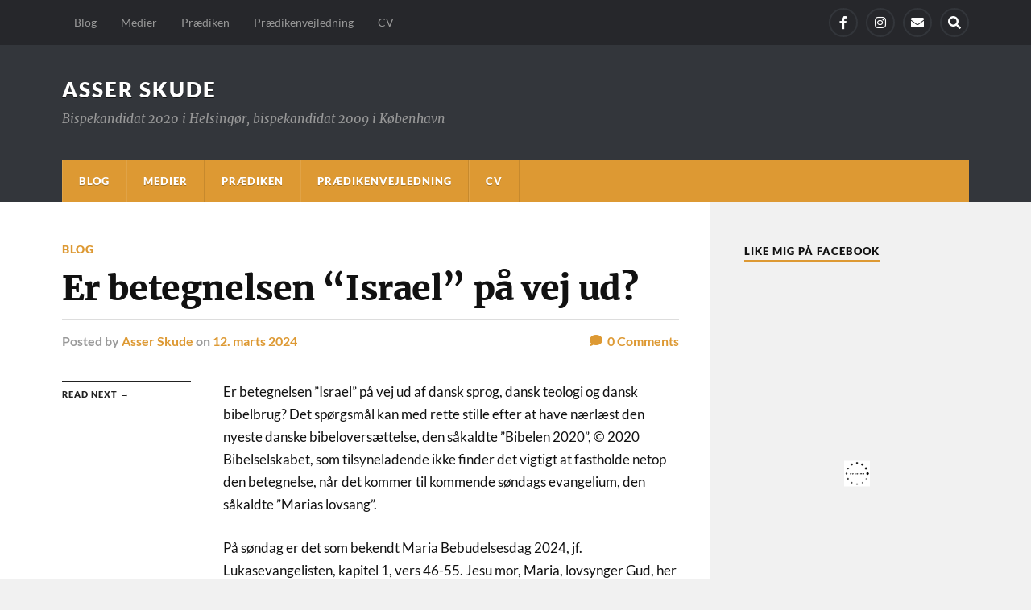

--- FILE ---
content_type: text/html; charset=UTF-8
request_url: https://www.asserskude.dk/2024/03/12/er-betegnelsen-israel-paa-vej-ud/
body_size: 13263
content:
<!DOCTYPE html>

<html class="no-js" lang="da-DK">

	<head profile="http://gmpg.org/xfn/11">
		
		<meta http-equiv="Content-Type" content="text/html; charset=UTF-8" />
		<meta name="viewport" content="width=device-width, initial-scale=1.0" >
		 
		<title>Er betegnelsen &#8220;Israel&#8221; på vej ud? &#8211; Asser Skude</title>
<meta name='robots' content='max-image-preview:large' />
<script>document.documentElement.className = document.documentElement.className.replace("no-js","js");</script>
<link rel="alternate" type="application/rss+xml" title="Asser Skude &raquo; Feed" href="https://www.asserskude.dk/feed/" />
<link rel="alternate" type="application/rss+xml" title="Asser Skude &raquo;-kommentar-feed" href="https://www.asserskude.dk/comments/feed/" />
<link rel="alternate" type="application/rss+xml" title="Asser Skude &raquo; Er betegnelsen &#8220;Israel&#8221; på vej ud?-kommentar-feed" href="https://www.asserskude.dk/2024/03/12/er-betegnelsen-israel-paa-vej-ud/feed/" />
<link rel="alternate" title="oEmbed (JSON)" type="application/json+oembed" href="https://www.asserskude.dk/wp-json/oembed/1.0/embed?url=https%3A%2F%2Fwww.asserskude.dk%2F2024%2F03%2F12%2Fer-betegnelsen-israel-paa-vej-ud%2F" />
<link rel="alternate" title="oEmbed (XML)" type="text/xml+oembed" href="https://www.asserskude.dk/wp-json/oembed/1.0/embed?url=https%3A%2F%2Fwww.asserskude.dk%2F2024%2F03%2F12%2Fer-betegnelsen-israel-paa-vej-ud%2F&#038;format=xml" />
<style id='wp-img-auto-sizes-contain-inline-css' type='text/css'>
img:is([sizes=auto i],[sizes^="auto," i]){contain-intrinsic-size:3000px 1500px}
/*# sourceURL=wp-img-auto-sizes-contain-inline-css */
</style>
<style id='wp-emoji-styles-inline-css' type='text/css'>

	img.wp-smiley, img.emoji {
		display: inline !important;
		border: none !important;
		box-shadow: none !important;
		height: 1em !important;
		width: 1em !important;
		margin: 0 0.07em !important;
		vertical-align: -0.1em !important;
		background: none !important;
		padding: 0 !important;
	}
/*# sourceURL=wp-emoji-styles-inline-css */
</style>
<style id='wp-block-library-inline-css' type='text/css'>
:root{--wp-block-synced-color:#7a00df;--wp-block-synced-color--rgb:122,0,223;--wp-bound-block-color:var(--wp-block-synced-color);--wp-editor-canvas-background:#ddd;--wp-admin-theme-color:#007cba;--wp-admin-theme-color--rgb:0,124,186;--wp-admin-theme-color-darker-10:#006ba1;--wp-admin-theme-color-darker-10--rgb:0,107,160.5;--wp-admin-theme-color-darker-20:#005a87;--wp-admin-theme-color-darker-20--rgb:0,90,135;--wp-admin-border-width-focus:2px}@media (min-resolution:192dpi){:root{--wp-admin-border-width-focus:1.5px}}.wp-element-button{cursor:pointer}:root .has-very-light-gray-background-color{background-color:#eee}:root .has-very-dark-gray-background-color{background-color:#313131}:root .has-very-light-gray-color{color:#eee}:root .has-very-dark-gray-color{color:#313131}:root .has-vivid-green-cyan-to-vivid-cyan-blue-gradient-background{background:linear-gradient(135deg,#00d084,#0693e3)}:root .has-purple-crush-gradient-background{background:linear-gradient(135deg,#34e2e4,#4721fb 50%,#ab1dfe)}:root .has-hazy-dawn-gradient-background{background:linear-gradient(135deg,#faaca8,#dad0ec)}:root .has-subdued-olive-gradient-background{background:linear-gradient(135deg,#fafae1,#67a671)}:root .has-atomic-cream-gradient-background{background:linear-gradient(135deg,#fdd79a,#004a59)}:root .has-nightshade-gradient-background{background:linear-gradient(135deg,#330968,#31cdcf)}:root .has-midnight-gradient-background{background:linear-gradient(135deg,#020381,#2874fc)}:root{--wp--preset--font-size--normal:16px;--wp--preset--font-size--huge:42px}.has-regular-font-size{font-size:1em}.has-larger-font-size{font-size:2.625em}.has-normal-font-size{font-size:var(--wp--preset--font-size--normal)}.has-huge-font-size{font-size:var(--wp--preset--font-size--huge)}.has-text-align-center{text-align:center}.has-text-align-left{text-align:left}.has-text-align-right{text-align:right}.has-fit-text{white-space:nowrap!important}#end-resizable-editor-section{display:none}.aligncenter{clear:both}.items-justified-left{justify-content:flex-start}.items-justified-center{justify-content:center}.items-justified-right{justify-content:flex-end}.items-justified-space-between{justify-content:space-between}.screen-reader-text{border:0;clip-path:inset(50%);height:1px;margin:-1px;overflow:hidden;padding:0;position:absolute;width:1px;word-wrap:normal!important}.screen-reader-text:focus{background-color:#ddd;clip-path:none;color:#444;display:block;font-size:1em;height:auto;left:5px;line-height:normal;padding:15px 23px 14px;text-decoration:none;top:5px;width:auto;z-index:100000}html :where(.has-border-color){border-style:solid}html :where([style*=border-top-color]){border-top-style:solid}html :where([style*=border-right-color]){border-right-style:solid}html :where([style*=border-bottom-color]){border-bottom-style:solid}html :where([style*=border-left-color]){border-left-style:solid}html :where([style*=border-width]){border-style:solid}html :where([style*=border-top-width]){border-top-style:solid}html :where([style*=border-right-width]){border-right-style:solid}html :where([style*=border-bottom-width]){border-bottom-style:solid}html :where([style*=border-left-width]){border-left-style:solid}html :where(img[class*=wp-image-]){height:auto;max-width:100%}:where(figure){margin:0 0 1em}html :where(.is-position-sticky){--wp-admin--admin-bar--position-offset:var(--wp-admin--admin-bar--height,0px)}@media screen and (max-width:600px){html :where(.is-position-sticky){--wp-admin--admin-bar--position-offset:0px}}

/*# sourceURL=wp-block-library-inline-css */
</style><style id='wp-block-paragraph-inline-css' type='text/css'>
.is-small-text{font-size:.875em}.is-regular-text{font-size:1em}.is-large-text{font-size:2.25em}.is-larger-text{font-size:3em}.has-drop-cap:not(:focus):first-letter{float:left;font-size:8.4em;font-style:normal;font-weight:100;line-height:.68;margin:.05em .1em 0 0;text-transform:uppercase}body.rtl .has-drop-cap:not(:focus):first-letter{float:none;margin-left:.1em}p.has-drop-cap.has-background{overflow:hidden}:root :where(p.has-background){padding:1.25em 2.375em}:where(p.has-text-color:not(.has-link-color)) a{color:inherit}p.has-text-align-left[style*="writing-mode:vertical-lr"],p.has-text-align-right[style*="writing-mode:vertical-rl"]{rotate:180deg}
/*# sourceURL=https://www.asserskude.dk/wp-includes/blocks/paragraph/style.min.css */
</style>
<style id='global-styles-inline-css' type='text/css'>
:root{--wp--preset--aspect-ratio--square: 1;--wp--preset--aspect-ratio--4-3: 4/3;--wp--preset--aspect-ratio--3-4: 3/4;--wp--preset--aspect-ratio--3-2: 3/2;--wp--preset--aspect-ratio--2-3: 2/3;--wp--preset--aspect-ratio--16-9: 16/9;--wp--preset--aspect-ratio--9-16: 9/16;--wp--preset--color--black: #111;--wp--preset--color--cyan-bluish-gray: #abb8c3;--wp--preset--color--white: #fff;--wp--preset--color--pale-pink: #f78da7;--wp--preset--color--vivid-red: #cf2e2e;--wp--preset--color--luminous-vivid-orange: #ff6900;--wp--preset--color--luminous-vivid-amber: #fcb900;--wp--preset--color--light-green-cyan: #7bdcb5;--wp--preset--color--vivid-green-cyan: #00d084;--wp--preset--color--pale-cyan-blue: #8ed1fc;--wp--preset--color--vivid-cyan-blue: #0693e3;--wp--preset--color--vivid-purple: #9b51e0;--wp--preset--color--accent: #dd9933;--wp--preset--color--dark-gray: #333;--wp--preset--color--medium-gray: #555;--wp--preset--color--light-gray: #777;--wp--preset--gradient--vivid-cyan-blue-to-vivid-purple: linear-gradient(135deg,rgb(6,147,227) 0%,rgb(155,81,224) 100%);--wp--preset--gradient--light-green-cyan-to-vivid-green-cyan: linear-gradient(135deg,rgb(122,220,180) 0%,rgb(0,208,130) 100%);--wp--preset--gradient--luminous-vivid-amber-to-luminous-vivid-orange: linear-gradient(135deg,rgb(252,185,0) 0%,rgb(255,105,0) 100%);--wp--preset--gradient--luminous-vivid-orange-to-vivid-red: linear-gradient(135deg,rgb(255,105,0) 0%,rgb(207,46,46) 100%);--wp--preset--gradient--very-light-gray-to-cyan-bluish-gray: linear-gradient(135deg,rgb(238,238,238) 0%,rgb(169,184,195) 100%);--wp--preset--gradient--cool-to-warm-spectrum: linear-gradient(135deg,rgb(74,234,220) 0%,rgb(151,120,209) 20%,rgb(207,42,186) 40%,rgb(238,44,130) 60%,rgb(251,105,98) 80%,rgb(254,248,76) 100%);--wp--preset--gradient--blush-light-purple: linear-gradient(135deg,rgb(255,206,236) 0%,rgb(152,150,240) 100%);--wp--preset--gradient--blush-bordeaux: linear-gradient(135deg,rgb(254,205,165) 0%,rgb(254,45,45) 50%,rgb(107,0,62) 100%);--wp--preset--gradient--luminous-dusk: linear-gradient(135deg,rgb(255,203,112) 0%,rgb(199,81,192) 50%,rgb(65,88,208) 100%);--wp--preset--gradient--pale-ocean: linear-gradient(135deg,rgb(255,245,203) 0%,rgb(182,227,212) 50%,rgb(51,167,181) 100%);--wp--preset--gradient--electric-grass: linear-gradient(135deg,rgb(202,248,128) 0%,rgb(113,206,126) 100%);--wp--preset--gradient--midnight: linear-gradient(135deg,rgb(2,3,129) 0%,rgb(40,116,252) 100%);--wp--preset--font-size--small: 15px;--wp--preset--font-size--medium: 20px;--wp--preset--font-size--large: 24px;--wp--preset--font-size--x-large: 42px;--wp--preset--font-size--normal: 17px;--wp--preset--font-size--larger: 28px;--wp--preset--spacing--20: 0.44rem;--wp--preset--spacing--30: 0.67rem;--wp--preset--spacing--40: 1rem;--wp--preset--spacing--50: 1.5rem;--wp--preset--spacing--60: 2.25rem;--wp--preset--spacing--70: 3.38rem;--wp--preset--spacing--80: 5.06rem;--wp--preset--shadow--natural: 6px 6px 9px rgba(0, 0, 0, 0.2);--wp--preset--shadow--deep: 12px 12px 50px rgba(0, 0, 0, 0.4);--wp--preset--shadow--sharp: 6px 6px 0px rgba(0, 0, 0, 0.2);--wp--preset--shadow--outlined: 6px 6px 0px -3px rgb(255, 255, 255), 6px 6px rgb(0, 0, 0);--wp--preset--shadow--crisp: 6px 6px 0px rgb(0, 0, 0);}:where(.is-layout-flex){gap: 0.5em;}:where(.is-layout-grid){gap: 0.5em;}body .is-layout-flex{display: flex;}.is-layout-flex{flex-wrap: wrap;align-items: center;}.is-layout-flex > :is(*, div){margin: 0;}body .is-layout-grid{display: grid;}.is-layout-grid > :is(*, div){margin: 0;}:where(.wp-block-columns.is-layout-flex){gap: 2em;}:where(.wp-block-columns.is-layout-grid){gap: 2em;}:where(.wp-block-post-template.is-layout-flex){gap: 1.25em;}:where(.wp-block-post-template.is-layout-grid){gap: 1.25em;}.has-black-color{color: var(--wp--preset--color--black) !important;}.has-cyan-bluish-gray-color{color: var(--wp--preset--color--cyan-bluish-gray) !important;}.has-white-color{color: var(--wp--preset--color--white) !important;}.has-pale-pink-color{color: var(--wp--preset--color--pale-pink) !important;}.has-vivid-red-color{color: var(--wp--preset--color--vivid-red) !important;}.has-luminous-vivid-orange-color{color: var(--wp--preset--color--luminous-vivid-orange) !important;}.has-luminous-vivid-amber-color{color: var(--wp--preset--color--luminous-vivid-amber) !important;}.has-light-green-cyan-color{color: var(--wp--preset--color--light-green-cyan) !important;}.has-vivid-green-cyan-color{color: var(--wp--preset--color--vivid-green-cyan) !important;}.has-pale-cyan-blue-color{color: var(--wp--preset--color--pale-cyan-blue) !important;}.has-vivid-cyan-blue-color{color: var(--wp--preset--color--vivid-cyan-blue) !important;}.has-vivid-purple-color{color: var(--wp--preset--color--vivid-purple) !important;}.has-black-background-color{background-color: var(--wp--preset--color--black) !important;}.has-cyan-bluish-gray-background-color{background-color: var(--wp--preset--color--cyan-bluish-gray) !important;}.has-white-background-color{background-color: var(--wp--preset--color--white) !important;}.has-pale-pink-background-color{background-color: var(--wp--preset--color--pale-pink) !important;}.has-vivid-red-background-color{background-color: var(--wp--preset--color--vivid-red) !important;}.has-luminous-vivid-orange-background-color{background-color: var(--wp--preset--color--luminous-vivid-orange) !important;}.has-luminous-vivid-amber-background-color{background-color: var(--wp--preset--color--luminous-vivid-amber) !important;}.has-light-green-cyan-background-color{background-color: var(--wp--preset--color--light-green-cyan) !important;}.has-vivid-green-cyan-background-color{background-color: var(--wp--preset--color--vivid-green-cyan) !important;}.has-pale-cyan-blue-background-color{background-color: var(--wp--preset--color--pale-cyan-blue) !important;}.has-vivid-cyan-blue-background-color{background-color: var(--wp--preset--color--vivid-cyan-blue) !important;}.has-vivid-purple-background-color{background-color: var(--wp--preset--color--vivid-purple) !important;}.has-black-border-color{border-color: var(--wp--preset--color--black) !important;}.has-cyan-bluish-gray-border-color{border-color: var(--wp--preset--color--cyan-bluish-gray) !important;}.has-white-border-color{border-color: var(--wp--preset--color--white) !important;}.has-pale-pink-border-color{border-color: var(--wp--preset--color--pale-pink) !important;}.has-vivid-red-border-color{border-color: var(--wp--preset--color--vivid-red) !important;}.has-luminous-vivid-orange-border-color{border-color: var(--wp--preset--color--luminous-vivid-orange) !important;}.has-luminous-vivid-amber-border-color{border-color: var(--wp--preset--color--luminous-vivid-amber) !important;}.has-light-green-cyan-border-color{border-color: var(--wp--preset--color--light-green-cyan) !important;}.has-vivid-green-cyan-border-color{border-color: var(--wp--preset--color--vivid-green-cyan) !important;}.has-pale-cyan-blue-border-color{border-color: var(--wp--preset--color--pale-cyan-blue) !important;}.has-vivid-cyan-blue-border-color{border-color: var(--wp--preset--color--vivid-cyan-blue) !important;}.has-vivid-purple-border-color{border-color: var(--wp--preset--color--vivid-purple) !important;}.has-vivid-cyan-blue-to-vivid-purple-gradient-background{background: var(--wp--preset--gradient--vivid-cyan-blue-to-vivid-purple) !important;}.has-light-green-cyan-to-vivid-green-cyan-gradient-background{background: var(--wp--preset--gradient--light-green-cyan-to-vivid-green-cyan) !important;}.has-luminous-vivid-amber-to-luminous-vivid-orange-gradient-background{background: var(--wp--preset--gradient--luminous-vivid-amber-to-luminous-vivid-orange) !important;}.has-luminous-vivid-orange-to-vivid-red-gradient-background{background: var(--wp--preset--gradient--luminous-vivid-orange-to-vivid-red) !important;}.has-very-light-gray-to-cyan-bluish-gray-gradient-background{background: var(--wp--preset--gradient--very-light-gray-to-cyan-bluish-gray) !important;}.has-cool-to-warm-spectrum-gradient-background{background: var(--wp--preset--gradient--cool-to-warm-spectrum) !important;}.has-blush-light-purple-gradient-background{background: var(--wp--preset--gradient--blush-light-purple) !important;}.has-blush-bordeaux-gradient-background{background: var(--wp--preset--gradient--blush-bordeaux) !important;}.has-luminous-dusk-gradient-background{background: var(--wp--preset--gradient--luminous-dusk) !important;}.has-pale-ocean-gradient-background{background: var(--wp--preset--gradient--pale-ocean) !important;}.has-electric-grass-gradient-background{background: var(--wp--preset--gradient--electric-grass) !important;}.has-midnight-gradient-background{background: var(--wp--preset--gradient--midnight) !important;}.has-small-font-size{font-size: var(--wp--preset--font-size--small) !important;}.has-medium-font-size{font-size: var(--wp--preset--font-size--medium) !important;}.has-large-font-size{font-size: var(--wp--preset--font-size--large) !important;}.has-x-large-font-size{font-size: var(--wp--preset--font-size--x-large) !important;}
/*# sourceURL=global-styles-inline-css */
</style>

<style id='classic-theme-styles-inline-css' type='text/css'>
/*! This file is auto-generated */
.wp-block-button__link{color:#fff;background-color:#32373c;border-radius:9999px;box-shadow:none;text-decoration:none;padding:calc(.667em + 2px) calc(1.333em + 2px);font-size:1.125em}.wp-block-file__button{background:#32373c;color:#fff;text-decoration:none}
/*# sourceURL=/wp-includes/css/classic-themes.min.css */
</style>
<link rel='stylesheet' id='fb-widget-frontend-style-css' href='https://www.asserskude.dk/wp-content/plugins/facebook-pagelike-widget/assets/css/style.css?ver=1.0.0' type='text/css' media='all' />
<link rel='stylesheet' id='rowling_google_fonts-css' href='https://www.asserskude.dk/wp-content/themes/rowling/assets/css/fonts.css?ver=6.9' type='text/css' media='all' />
<link rel='stylesheet' id='rowling_fontawesome-css' href='https://www.asserskude.dk/wp-content/themes/rowling/assets/css/font-awesome.min.css?ver=5.13.0' type='text/css' media='all' />
<link rel='stylesheet' id='rowling_style-css' href='https://www.asserskude.dk/wp-content/themes/rowling/style.css?ver=2.1.1' type='text/css' media='all' />
<script type="text/javascript" src="https://www.asserskude.dk/wp-includes/js/jquery/jquery.min.js?ver=3.7.1" id="jquery-core-js"></script>
<script type="text/javascript" src="https://www.asserskude.dk/wp-includes/js/jquery/jquery-migrate.min.js?ver=3.4.1" id="jquery-migrate-js"></script>
<script type="text/javascript" src="https://usercontent.one/wp/www.asserskude.dk/wp-content/themes/rowling/assets/js/flexslider.js?ver=1" id="rowling_flexslider-js"></script>
<script type="text/javascript" src="https://usercontent.one/wp/www.asserskude.dk/wp-content/themes/rowling/assets/js/doubletaptogo.js?ver=1" id="rowling_doubletap-js"></script>
<link rel="https://api.w.org/" href="https://www.asserskude.dk/wp-json/" /><link rel="alternate" title="JSON" type="application/json" href="https://www.asserskude.dk/wp-json/wp/v2/posts/1128" /><link rel="EditURI" type="application/rsd+xml" title="RSD" href="https://www.asserskude.dk/xmlrpc.php?rsd" />
<meta name="generator" content="WordPress 6.9" />
<link rel="canonical" href="https://www.asserskude.dk/2024/03/12/er-betegnelsen-israel-paa-vej-ud/" />
<link rel='shortlink' href='https://www.asserskude.dk/?p=1128' />
<!-- Customizer CSS --><style type="text/css">a { color:#dd9933; }.blog-title a:hover { color:#dd9933; }.navigation .section-inner { background-color:#dd9933; }.primary-menu ul li:hover > a { color:#dd9933; }.search-container .search-button:hover { color:#dd9933; }.sticky .sticky-tag { background-color:#dd9933; }.sticky .sticky-tag:after { border-right-color:#dd9933; }.sticky .sticky-tag:after { border-left-color:#dd9933; }.post-categories { color:#dd9933; }.single .post-meta a { color:#dd9933; }.single .post-meta a:hover { border-bottom-color:#dd9933; }.single-post .post-image-caption .fa { color:#dd9933; }.related-post .category { color:#dd9933; }p.intro { color:#dd9933; }blockquote:after { color:#dd9933; }fieldset legend { background-color:#dd9933; }button, .button, .faux-button, :root .wp-block-button__link, :root .wp-block-file__button, input[type="button"], input[type="reset"], input[type="submit"] { background-color:#dd9933; }:root .has-accent-color { color:#dd9933; }:root .has-accent-background-color { background-color:#dd9933; }.page-edit-link { color:#dd9933; }.post-content .page-links a:hover { background-color:#dd9933; }.post-tags a:hover { background-color:#dd9933; }.post-tags a:hover:before { border-right-color:#dd9933; }.post-navigation h4 a:hover { color:#dd9933; }.comments-title-container .fa { color:#dd9933; }.comment-reply-title .fa { color:#dd9933; }.comments .pingbacks li a:hover { color:#dd9933; }.comment-header h4 a { color:#dd9933; }.bypostauthor .comment-author-icon { background-color:#dd9933; }.comments-nav a:hover { color:#dd9933; }.pingbacks-title { border-bottom-color:#dd9933; }.archive-title { border-bottom-color:#dd9933; }.archive-nav a:hover { color:#dd9933; }.widget-title { border-bottom-color:#dd9933; }.widget-content .textwidget a:hover { color:#dd9933; }.widget_archive li a:hover { color:#dd9933; }.widget_categories li a:hover { color:#dd9933; }.widget_meta li a:hover { color:#dd9933; }.widget_nav_menu li a:hover { color:#dd9933; }.widget_rss .widget-content ul a.rsswidget:hover { color:#dd9933; }#wp-calendar thead th { color:#dd9933; }#wp-calendar tfoot a:hover { color:#dd9933; }.widget .tagcloud a:hover { background-color:#dd9933; }.widget .tagcloud a:hover:before { border-right-color:#dd9933; }.footer .widget .tagcloud a:hover { background-color:#dd9933; }.footer .widget .tagcloud a:hover:before { border-right-color:#dd9933; }.wrapper .search-button:hover { color:#dd9933; }.to-the-top { background-color:#dd9933; }.credits .copyright a:hover { color:#dd9933; }.nav-toggle { background-color:#dd9933; }.mobile-menu { background-color:#dd9933; }</style><!--/Customizer CSS-->	
	</head>
	
	<body data-rsssl=1 class="wp-singular post-template-default single single-post postid-1128 single-format-standard wp-theme-rowling">

		
		<a class="skip-link button" href="#site-content">Skip to the content</a>
		
				
			<div class="top-nav">
				
				<div class="section-inner group">

					
						<ul class="secondary-menu dropdown-menu reset-list-style">
							<li id="menu-item-838" class="menu-item menu-item-type-taxonomy menu-item-object-category current-post-ancestor current-menu-parent current-post-parent menu-item-838"><a href="https://www.asserskude.dk/category/blogindlaeg/">Blog</a></li>
<li id="menu-item-88" class="menu-item menu-item-type-post_type menu-item-object-page menu-item-88"><a href="https://www.asserskude.dk/medier/">Medier</a></li>
<li id="menu-item-273" class="menu-item menu-item-type-taxonomy menu-item-object-category menu-item-273"><a href="https://www.asserskude.dk/category/praediken/">Prædiken</a></li>
<li id="menu-item-837" class="menu-item menu-item-type-taxonomy menu-item-object-category menu-item-837"><a href="https://www.asserskude.dk/category/praedikenvejledning/">Prædikenvejledning</a></li>
<li id="menu-item-281" class="menu-item menu-item-type-post_type menu-item-object-page menu-item-281"><a href="https://www.asserskude.dk/cv/">CV</a></li>
						</ul><!-- .secondary-menu -->

					
									
						<ul class="social-menu reset-list-style">
							<li id="menu-item-42" class="menu-item menu-item-type-custom menu-item-object-custom menu-item-42"><a href="https://www.facebook.com/asser.skude"><span class="screen-reader-text">Facebook</span></a></li>
<li id="menu-item-44" class="menu-item menu-item-type-custom menu-item-object-custom menu-item-44"><a href="https://www.instagram.com/asserskude/?hl=da"><span class="screen-reader-text">Instagram</span></a></li>
<li id="menu-item-45" class="menu-item menu-item-type-custom menu-item-object-custom menu-item-45"><a href="mailto:wordpress@example.com"><span class="screen-reader-text">E-mail</span></a></li>
<li id="menu-item-151" class="menu-item menu-item-type-custom menu-item-object-custom menu-item-151"><a class="search-toggle" href="?s"><span class="screen-reader-text">Search</span></a></li>						</ul><!-- .social-menu -->

									
				</div><!-- .section-inner -->
				
			</div><!-- .top-nav -->
			
				
		<div class="search-container">
			
			<div class="section-inner">
			
				
<form method="get" class="search-form" id="search-form-697c37ec0b71f" action="https://www.asserskude.dk/">
	<input type="search" class="search-field" placeholder="Search form" name="s" id="search-form-697c37ec0b720" /> 
	<button type="submit" class="search-button"><div class="fa fw fa-search"></div><span class="screen-reader-text">Search</span></button>
</form>			
			</div><!-- .section-inner -->
			
		</div><!-- .search-container -->
		
		<header class="header-wrapper">
		
			<div class="header">
					
				<div class="section-inner">
				
					
						<div class="blog-title">
							<a href="https://www.asserskude.dk" rel="home">Asser Skude</a>
						</div>
					
													<div class="blog-description"><p>Bispekandidat 2020 i Helsingør, bispekandidat 2009 i København</p>
</div>
											
										
					<div class="nav-toggle">
						
						<div class="bars">
							<div class="bar"></div>
							<div class="bar"></div>
							<div class="bar"></div>
						</div>
						
					</div><!-- .nav-toggle -->
				
				</div><!-- .section-inner -->
				
			</div><!-- .header -->
			
			<div class="navigation">
				
				<div class="section-inner group">
					
					<ul class="primary-menu reset-list-style dropdown-menu">
						
						<li class="menu-item menu-item-type-taxonomy menu-item-object-category current-post-ancestor current-menu-parent current-post-parent menu-item-838"><a href="https://www.asserskude.dk/category/blogindlaeg/">Blog</a></li>
<li class="menu-item menu-item-type-post_type menu-item-object-page menu-item-88"><a href="https://www.asserskude.dk/medier/">Medier</a></li>
<li class="menu-item menu-item-type-taxonomy menu-item-object-category menu-item-273"><a href="https://www.asserskude.dk/category/praediken/">Prædiken</a></li>
<li class="menu-item menu-item-type-taxonomy menu-item-object-category menu-item-837"><a href="https://www.asserskude.dk/category/praedikenvejledning/">Prædikenvejledning</a></li>
<li class="menu-item menu-item-type-post_type menu-item-object-page menu-item-281"><a href="https://www.asserskude.dk/cv/">CV</a></li>
															
					</ul>
					
				</div><!-- .section-inner -->
				
			</div><!-- .navigation -->
				
			<ul class="mobile-menu reset-list-style">
				
				<li class="menu-item menu-item-type-taxonomy menu-item-object-category current-post-ancestor current-menu-parent current-post-parent menu-item-838"><a href="https://www.asserskude.dk/category/blogindlaeg/">Blog</a></li>
<li class="menu-item menu-item-type-post_type menu-item-object-page menu-item-88"><a href="https://www.asserskude.dk/medier/">Medier</a></li>
<li class="menu-item menu-item-type-taxonomy menu-item-object-category menu-item-273"><a href="https://www.asserskude.dk/category/praediken/">Prædiken</a></li>
<li class="menu-item menu-item-type-taxonomy menu-item-object-category menu-item-837"><a href="https://www.asserskude.dk/category/praedikenvejledning/">Prædikenvejledning</a></li>
<li class="menu-item menu-item-type-post_type menu-item-object-page menu-item-281"><a href="https://www.asserskude.dk/cv/">CV</a></li>
				
			</ul><!-- .mobile-menu -->
				
		</header><!-- .header-wrapper -->

		<main id="site-content">
<div class="wrapper section-inner group">
	
	<div class="content">
												        
				
				<article id="post-1128" class="single single-post group post-1128 post type-post status-publish format-standard hentry category-blogindlaeg">
					
					<div class="post-header">
											
													<p class="post-categories"><a href="https://www.asserskude.dk/category/blogindlaeg/" rel="category tag">Blog</a></p>
							<h1 class="post-title">Er betegnelsen &#8220;Israel&#8221; på vej ud?</h1>						
							<div class="post-meta">

								<span class="resp">Posted</span> <span class="post-meta-author">by <a href="https://www.asserskude.dk/author/asskkm-dk/">Asser Skude</a></span> <span class="post-meta-date">on <a href="https://www.asserskude.dk/2024/03/12/er-betegnelsen-israel-paa-vej-ud/">12. marts 2024</a></span> 
																	<span class="post-comments">
										<a href="https://www.asserskude.dk/2024/03/12/er-betegnelsen-israel-paa-vej-ud/#respond"><span class="fa fw fa-comment"></span>0<span class="resp"> Comments</span></a>									</span>
								
							</div><!-- .post-meta -->

												
					</div><!-- .post-header -->
					
							
		<div class="related-posts">
			
			<p class="related-posts-title">Read Next &rarr;</p>
			
			<div class="row">
							
							
			</div><!-- .row -->

		</div><!-- .related-posts -->
		
									
					<div class="post-inner">
		
						<div class="post-content entry-content">
						
							
<p>Er betegnelsen ”Israel” på vej ud af dansk sprog, dansk teologi og dansk bibelbrug? Det spørgsmål kan med rette stille efter at have nærlæst den nyeste danske bibeloversættelse, den såkaldte ”Bibelen 2020”, © 2020 Bibelselskabet, som tilsyneladende ikke finder det vigtigt at fastholde netop den betegnelse, når det kommer til kommende søndags evangelium, den såkaldte ”Marias lovsang”.</p>



<p>På søndag er det som bekendt Maria Bebudelsesdag 2024, jf. Lukasevangelisten, kapitel 1, vers 46-55. Jesu mor, Maria, lovsynger Gud, her ved undfangelsen af Guds søn, ni måneder forud for fødslen julenat. At det er et legendarisk evangelium er vel de færreste i tvivl om. Spørger man katolikker er netop dette evangelium noget helt særligt, det fortæller, hvordan netop Maria er unik – blandt kvindekøn.</p>



<p>Men også for os protestanter er beretningen om Maria vigtig, ikke at hun skal dyrkes som helgen, men Maria skal dog huskes for hendes forbilledlige evne til at være en Guds tjenerinde, én som tager sin opgave og kald på sig og løfter den opgave, som englen Gabriel har stillet, at føde Guds søn, at blive vidne til hans liv, død og opstandelse. Marias ord til Gud er ikke ligegyldige og netop Marias egne ord, af Marias egen mund får vi i søndagens evangelium.</p>



<p>Derfor er det med vemod, at et ord, som Maria eksplicit anvender i sin lovsang til Gud, altså ”Israel” er gledet ud. Ifølge ”Bibelen 2020” undlades ”Israel” (vers 54) og i stedet anvendt ”sit folk”.</p>



<p>Læg mærke til at ”Bibelen 2020” går imod tidligere og traditionelle autoriserede danske bibeloversættelser, ikke mindst den såkaldte 1992-oversættelse, som læser ”Israel”.</p>



<p>Hvorfor oversætte ”Israel” med ”sit folk”, når det ikke findes i den oprindelige græske læsemåde og det samtidig går imod traditionen?, jf. ”Novum Testamentum Graece, Nestle-Aland, 27. revidierte Auflage, © 1898 und 1993 Deutsche Bibelgesellschaft, Stuttgart som læser ””Israæl”, altså på dansk ”Israel”, (vers 54).</p>



<p>Det er nok kun de færreste danskere anno 2024, som ikke har bemærket en tiltagende modstand hjemme og ude i verden imod staten Israel.</p>



<p>Men hvad har det at gøre med en dansk bibeloversættelse – før, nu og fremadrettet? Intet forhåbentligt.</p>



<p>”Israel” er nok et gammelt begreb, anvendt og benyttet af jøderne på deres sprog hebræisk, historisk og litterært bevidnet i Det Gamle Testamente (jødernes bibel), groft sagt tre gange så gammelt som f.eks. vores runeskrift (blot til sammenligning med hvad vi har af historisk på danske breddegrader).</p>



<p>Sigtet med en moderne dansk bibeloversættelse anno 2024 er vel at sætte sig ud over aktuelle og igangværende politiske diskussioner og interesser, og i stedet at give læseren på dansk et så sagligt og nøgternt tidsbillede som muligt af den originale tradition og læsemåde, og altså hverken lægge til eller trække fra.</p>



<p>Nogle husker måske at ”Israel” også blev udeladt i den nyeste bibeloversættelse ”Bibelen 2020”, jf. evangeliet til 3. søndag i advent 2023, den såkaldte ”Zakarias’ lovsang”, Lukasevangelisten kapitel 1, vers 67-80.</p>



<p>Også det er et legendarisk evangelium med et legendarisk budskab, som er blevet forkyndt de seneste to tusinde år, og det skyldes ikke mindst indledningen: ”Lovet være Herren, Israels Gud…” (vers 68), således den kongeligt autoriserede danske bibeloversættelse, © 1992 Bibelen, Det Danske Bibelselskab.<br>Derfor kan det også undre, at vendingen ”Israels Gud…” også her er forsvundet ud af den nyeste danske oversættelse, I stedet oversættes ”jødernes Gud”.</p>



<p>Men ”jødernes Gud” står der ikke i den oprindelige græske (ældste) version af søndagens evangelium, jf. Nestle-Alands ”Novum Testamentum Graece”. Her læser alle tilgængelige, og videnskabeligt anerkendte, kilder samstemmende: ”Eulogætós kyriós ho Theos tou Israæl…”, altså ”Lovet være Herren, Gud, Israels…” eller ”Lovet være Herren, Israels Gud…”.</p>



<p>Der vil sikkert være mange forskellige meninger om, hvad ”jødernes Gud” betyder, og hvad ”Israels Gud” betyder. Jeg vil dog forsøge at udrede det sidstnævnte, da det er det, som oprindeligt findes hos de historisk tilgængelige og anerkendte kilder.</p>



<p>Jødernes stamfar Jakob kæmpede ifølge 1. Mosebog med Gud, og Jakob fik tilnavnet (slægtsnavnet) ”Israel”, og ”Israel” kan betyde noget i retning af ”har kæmpet med Gud”, historisk ”fra 900-tallet fvt. [har der eksisteret] to jødiske kongedømmer i det område, som i dag er Israel og Palæstina, nemlig kongedømmerne Judæa og Israel. Israel blev erobret af Assyrerkongen Sargon II i 722 fvt., Judæa eksisterede frem til år 70 evt.”, citat Navnet Israels historie &#8211; Religion.dk</p>



<p>Men begrebet ”Israel” er mere end blot et slægtsnavn og betegnelse for et historisk specifikt folk med en specifik geografisk oprindelse, og ”Israel” er mere end blot det specifikt historiske og geografiske Israel, som fandtes gennem næsten et tusinde år indtil 70 år efter Kristi fødsel, og det er også mere end det geografiske Israel, som verdenssamfundet i moderne tid gav jøderne efter Anden Verdenskrigs afslutning.</p>



<p>”Israel” er også et teologisk begreb, der handler om et folk, der er udvalgt, beskyttet, privilegeret om man vil. Ikke nødvendigvis for, at det folk skal føle sig bedre end andre, men fordi ”Israel” fik en særlig rolle, som det pagtsfolk og Guds folk, altså de levende stene af kød og blod, som skulle tjene Gud Herren og Guds vilje, som hans tro tjenere, på godt og ondt.</p>



<p>Læser man gennem Det Gamle Testamente er det ikke altid nogen dans på roser at være udvalgt, der følger i sagens natur et stort ansvar med, og ikke altid gør folket Guds vilje og Gud Herren straffer og slår hårdt ned på afvigerne. Tænk blot på de byer Sodoma og Gomorra, som jævnes med jorden, fordi de er onde og perverterede. Byens indbyggere voldtager og slår ihjel de Guds engle ihjel, der var sendt til dem, for at hjælpe dem.</p>



<p>I Det Nye Testamente anvendes ”Israel” også, og helt naturligt, fordi de første, der kommer til tro på Jesus netop er jøder, omvendte jøder, jøder der mener, at Jesus er den selvsamme Messias, som alle jøder venter skal komme og udfri sit folk.</p>



<p>Det nye ”Israel”, det nye pagtsfolk, det nye Guds folk, skal være alle de, som lader sig døbe og som holder sig til Kristi lære og ord. Det nye Guds folk er kvalificeret i kraft af dåben og sakramenterne og Guds ånd, som pinsedag stiger ned og etablerer kirken, den forsamling og det fællesskab af troende.</p>



<p>Det nye Guds folk er netop i kraft af troen og ånden (og gerningerne) konstitueret – uanset tidligere baggrunde og kultur, mens f.eks. det første Guds folk var kvalificeret via deres historie og udvælgelse.</p>



<p>Det gamle Israel og det gamle Guds folk var jøderne eksklusivt forbeholdt, mens det nye Israel og det nye Guds folk er inkluderende og vender sig ud imod hele den vide verden, på græsk kaldet ”kat-holos”, altså ”for hele verden”. Man kunne også kalde det sidste for ”universalisme”.</p>



<p>Søndagens evangelium, Marias lovsang, er nøglen til at forstå Marias udvælgelse og situation og Jesu komme, og hvordan Guds folket skal konstitueres, som det nye Israel. Og i Zakarias lovsang introduceres vi for den skikkelse, der skal bane vejen for den nye frelser, Messias. Det er Zakarias’ egen søn, Johannes (Døber).</p>



<p>Hvor frelsen tidligere blev rakt til det gamle folk, jøderne, det gamle Israel, og særligt tydeligt gennem den udvortes omskærelse på drengebørn, er det nye pagtstegn for det nye Israel, de kristne, troen og dåben og omvendelsen, den indre omskærelse af hjertet, en frelse der kan rækkes ud til det nye Israel, den nye verden, ud over alle grænser, alverden, globalt og derfor er det nye Guds folk, læs: det nye Israel.</p>



<p>Dermed er referencen til det gamle ”Israel” ikke ligegyldig. Betegnelsen ”Israel” handler netop i kristen kontekst om andet og mere end blot at være født med den rigtige etniske baggrund og den kulturelle og religiøse baggrund, netop tværtimod. Derfor er oversættelsen ”sit folk” problematisk, for det kan misforstås derhen at alene etnicitet afgør, om man kan blive frelst. Det er netop ikke tilfældet. Frelsen i troen på Jesus Kristus afhænger netop ikke af etnicitet.</p>



<p>Det afgørende for ethvert kristent menneske er troen på Jesus Kristus, dåb og omvendelsen er vigtig, ikke at man er født som jøde eller ikke-jøde.</p>



<p>Så betegnelsen ”Israel” er vigtig og central på mange måder, både for at forstå den historiske sammenhæng, men også for at forstå den teologiske og soteriologiske (førelsesmæssige) sammenhæng mellem jøder og kristne, et gammelt bånd, der bliver fornyet med troens og dåbens sakramente, en forbindelse mellem det gamle og det nye, den gamle verden og den nye verden, Det Gamle Testamente og Det Nye Testamente, mellem Lov og Evangelium.</p>



<p></p>



<p><strong>Bemærk:</strong></p>



<p>Nye bibeloversættelser, herunder senest &#8220;Bibelen 2020&#8221;, © Det Danske Bibelselskab, bør til en hver tid og i enhver form hilses velkommen, al den stund der gøres et forsøg på at åbne skrifterne for det moderne og oplyste menneske. Sådanne forsøg er tidligere gjort, ikke mindst vores kirkes reformator, den tyske teolog, munk og senere præst Luther (1483-1546).</p>



<p>Mit håb er derfor, at vi også her i Danmark, stadig og mere end 500 år efter Luthers oversættelser af antikke skrifter til modersmålet vil holde fast i den reformatoriske tradition og kontinuert fortolke, nyoversætte og diskutere, således at evangeliet om Guds søn på optimal vis kommer ud til alle danskere, for at enhver i troen vil kunne modtage det glædelige budskab om frelsen i Jesus Kristus, for derved at blive et frit menneske, frit til at påtage sig opgaver i kald og stand, ligesom også Luther taler om, og som gældende dansk lovgivning byder og pålægger enhver dansker i det danske samfund, men dog også som evangeliet byder enhver, at elske næsten som sig selv, og ikke mindst Gud, efter bedste evne.</p>



<p>© 2024 Asser Skude</p>
						
						</div><!-- .post-content -->

						
														
							<div class="post-author">
								
								<a class="avatar" href="https://www.asserskude.dk/author/asskkm-dk/">
									<img alt='' src='https://secure.gravatar.com/avatar/72ea0d1868fa9674f818eaf366dc7708c9568a381f1a3b2f125726e4b07618dc?s=100&#038;d=mm&#038;r=g' srcset='https://secure.gravatar.com/avatar/72ea0d1868fa9674f818eaf366dc7708c9568a381f1a3b2f125726e4b07618dc?s=200&#038;d=mm&#038;r=g 2x' class='avatar avatar-100 photo' height='100' width='100' decoding='async'/>								</a>
								
								<h4 class="title"><a href="https://www.asserskude.dk/author/asskkm-dk/">Asser Skude</a></h4>

								
							</div><!-- .post-author -->

									
		<div class="related-posts">
			
			<p class="related-posts-title">Read Next &rarr;</p>
			
			<div class="row">
							
							
			</div><!-- .row -->

		</div><!-- .related-posts -->
		
								
																
					</div><!-- .post-inner -->
					
				</article><!-- .post -->
				
				
	<div class="respond-container">
			<div id="respond" class="comment-respond">
		<h3 id="reply-title" class="comment-reply-title"><span class="fa fw fa-pencil"></span>Leave a Reply <small><a rel="nofollow" id="cancel-comment-reply-link" href="/2024/03/12/er-betegnelsen-israel-paa-vej-ud/#respond" style="display:none;">Annuller svar</a></small></h3><form action="https://www.asserskude.dk/wp-comments-post.php" method="post" id="commentform" class="comment-form"><p class="comment-form-comment"><label for="comment">Comment<span class="required">*</span></label><textarea id="comment" name="comment" cols="45" rows="6" required></textarea></p><p class="comment-form-author"><label for="author">Navn <span class="required">*</span></label> <input id="author" name="author" type="text" value="" size="30" maxlength="245" autocomplete="name" required="required" /></p>
<p class="comment-form-email"><label for="email">E-mail <span class="required">*</span></label> <input id="email" name="email" type="text" value="" size="30" maxlength="100" autocomplete="email" required="required" /></p>
<p class="comment-form-url"><label for="url">Websted</label> <input id="url" name="url" type="text" value="" size="30" maxlength="200" autocomplete="url" /></p>
<p class="comment-form-cookies-consent"><input id="wp-comment-cookies-consent" name="wp-comment-cookies-consent" type="checkbox" value="yes" /> <label for="wp-comment-cookies-consent">Gem mit navn, mail og websted i denne browser til næste gang jeg kommenterer.</label></p>
<p class="form-submit"><input name="submit" type="submit" id="submit" class="submit" value="Send kommentar" /> <input type='hidden' name='comment_post_ID' value='1128' id='comment_post_ID' />
<input type='hidden' name='comment_parent' id='comment_parent' value='0' />
</p></form>	</div><!-- #respond -->
		</div><!-- .respond-container -->

		
	</div><!-- .content -->
	
	<div class="sidebar">

	<div id="fbw_id-5" class="widget widget_fbw_id"><div class="widget-content"><h3 class="widget-title">Like mig på Facebook</h3>        <div class="fb-widget-container" style="position: relative; min-height: 500px;">
            <div class="fb_loader" style="text-align: center !important;">
                <img src="https://usercontent.one/wp/www.asserskude.dk/wp-content/plugins/facebook-pagelike-widget/assets/images/loader.gif" alt="Loading..." />
            </div>

            <div id="fb-root"></div>
            <div class="fb-page" 
                data-href="https://www.facebook.com/asserskudedk" 
                data-width="300" 
                data-height="500" 
                data-small-header="false" 
                data-adapt-container-width="false" 
                data-hide-cover="false" 
                data-show-facepile="false" 
                data-tabs="timeline" 
                data-lazy="false"
                data-xfbml-parse-ignore="false">
            </div>
        </div>
        </div></div>
</div>	
</div><!-- .wrapper -->
		
		</main><!-- #site-content -->

		<footer class="credits">
					
			<div class="section-inner">
				
				<a href="#" class="to-the-top">
					<div class="fa fw fa-angle-up"></div>
					<span class="screen-reader-text">To the top</span>
				</a>
				
				<p class="copyright">&copy; 2026 <a href="https://www.asserskude.dk/" rel="home">Asser Skude</a></p>
				
				<p class="attribution">Theme by <a href="https://www.andersnoren.se">Anders Nor&eacute;n</a></p>
				
			</div><!-- .section-inner -->
			
		</footer><!-- .credits -->

		<script type="speculationrules">
{"prefetch":[{"source":"document","where":{"and":[{"href_matches":"/*"},{"not":{"href_matches":["/wp-*.php","/wp-admin/*","/wp-content/uploads/*","/wp-content/*","/wp-content/plugins/*","/wp-content/themes/rowling/*","/*\\?(.+)"]}},{"not":{"selector_matches":"a[rel~=\"nofollow\"]"}},{"not":{"selector_matches":".no-prefetch, .no-prefetch a"}}]},"eagerness":"conservative"}]}
</script>
<script type="text/javascript" async="async" src="https://usercontent.one/wp/www.asserskude.dk/wp-content/plugins/advanced-facebook-twitter-widget/fbtw-widgets.js?ver=6.9" id="fbtw-widgets-js"></script>
<script type="text/javascript" src="https://usercontent.one/wp/www.asserskude.dk/wp-content/themes/rowling/assets/js/global.js?ver=2.1.1" id="rowling_global-js"></script>
<script type="text/javascript" src="https://www.asserskude.dk/wp-includes/js/comment-reply.min.js?ver=6.9" id="comment-reply-js" async="async" data-wp-strategy="async" fetchpriority="low"></script>
<script type="text/javascript" src="https://usercontent.one/wp/www.asserskude.dk/wp-content/plugins/facebook-pagelike-widget/assets/js/fb.js?ver=3.0" id="scfbwidgetscript-js"></script>
<script type="text/javascript" src="https://connect.facebook.net//sdk.js?ver=1.0#xfbml=1&amp;version=v18.0" id="scfbexternalscript-js"></script>
<script id="wp-emoji-settings" type="application/json">
{"baseUrl":"https://s.w.org/images/core/emoji/17.0.2/72x72/","ext":".png","svgUrl":"https://s.w.org/images/core/emoji/17.0.2/svg/","svgExt":".svg","source":{"concatemoji":"https://www.asserskude.dk/wp-includes/js/wp-emoji-release.min.js?ver=6.9"}}
</script>
<script type="module">
/* <![CDATA[ */
/*! This file is auto-generated */
const a=JSON.parse(document.getElementById("wp-emoji-settings").textContent),o=(window._wpemojiSettings=a,"wpEmojiSettingsSupports"),s=["flag","emoji"];function i(e){try{var t={supportTests:e,timestamp:(new Date).valueOf()};sessionStorage.setItem(o,JSON.stringify(t))}catch(e){}}function c(e,t,n){e.clearRect(0,0,e.canvas.width,e.canvas.height),e.fillText(t,0,0);t=new Uint32Array(e.getImageData(0,0,e.canvas.width,e.canvas.height).data);e.clearRect(0,0,e.canvas.width,e.canvas.height),e.fillText(n,0,0);const a=new Uint32Array(e.getImageData(0,0,e.canvas.width,e.canvas.height).data);return t.every((e,t)=>e===a[t])}function p(e,t){e.clearRect(0,0,e.canvas.width,e.canvas.height),e.fillText(t,0,0);var n=e.getImageData(16,16,1,1);for(let e=0;e<n.data.length;e++)if(0!==n.data[e])return!1;return!0}function u(e,t,n,a){switch(t){case"flag":return n(e,"\ud83c\udff3\ufe0f\u200d\u26a7\ufe0f","\ud83c\udff3\ufe0f\u200b\u26a7\ufe0f")?!1:!n(e,"\ud83c\udde8\ud83c\uddf6","\ud83c\udde8\u200b\ud83c\uddf6")&&!n(e,"\ud83c\udff4\udb40\udc67\udb40\udc62\udb40\udc65\udb40\udc6e\udb40\udc67\udb40\udc7f","\ud83c\udff4\u200b\udb40\udc67\u200b\udb40\udc62\u200b\udb40\udc65\u200b\udb40\udc6e\u200b\udb40\udc67\u200b\udb40\udc7f");case"emoji":return!a(e,"\ud83e\u1fac8")}return!1}function f(e,t,n,a){let r;const o=(r="undefined"!=typeof WorkerGlobalScope&&self instanceof WorkerGlobalScope?new OffscreenCanvas(300,150):document.createElement("canvas")).getContext("2d",{willReadFrequently:!0}),s=(o.textBaseline="top",o.font="600 32px Arial",{});return e.forEach(e=>{s[e]=t(o,e,n,a)}),s}function r(e){var t=document.createElement("script");t.src=e,t.defer=!0,document.head.appendChild(t)}a.supports={everything:!0,everythingExceptFlag:!0},new Promise(t=>{let n=function(){try{var e=JSON.parse(sessionStorage.getItem(o));if("object"==typeof e&&"number"==typeof e.timestamp&&(new Date).valueOf()<e.timestamp+604800&&"object"==typeof e.supportTests)return e.supportTests}catch(e){}return null}();if(!n){if("undefined"!=typeof Worker&&"undefined"!=typeof OffscreenCanvas&&"undefined"!=typeof URL&&URL.createObjectURL&&"undefined"!=typeof Blob)try{var e="postMessage("+f.toString()+"("+[JSON.stringify(s),u.toString(),c.toString(),p.toString()].join(",")+"));",a=new Blob([e],{type:"text/javascript"});const r=new Worker(URL.createObjectURL(a),{name:"wpTestEmojiSupports"});return void(r.onmessage=e=>{i(n=e.data),r.terminate(),t(n)})}catch(e){}i(n=f(s,u,c,p))}t(n)}).then(e=>{for(const n in e)a.supports[n]=e[n],a.supports.everything=a.supports.everything&&a.supports[n],"flag"!==n&&(a.supports.everythingExceptFlag=a.supports.everythingExceptFlag&&a.supports[n]);var t;a.supports.everythingExceptFlag=a.supports.everythingExceptFlag&&!a.supports.flag,a.supports.everything||((t=a.source||{}).concatemoji?r(t.concatemoji):t.wpemoji&&t.twemoji&&(r(t.twemoji),r(t.wpemoji)))});
//# sourceURL=https://www.asserskude.dk/wp-includes/js/wp-emoji-loader.min.js
/* ]]> */
</script>

	</body>
	
</html>